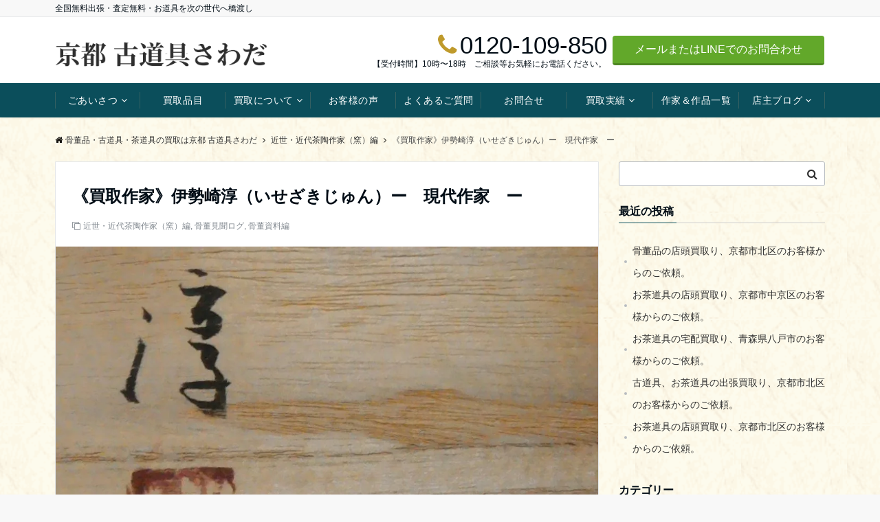

--- FILE ---
content_type: text/html; charset=UTF-8
request_url: https://sawa-d-guya.com/2020/07/24/%E3%80%8A%E8%B2%B7%E5%8F%96%E4%BD%9C%E5%AE%B6%E3%80%8B%E4%BC%8A%E5%8B%A2%E5%B4%8E%E6%B7%B3%EF%BC%88%E3%81%84%E3%81%9B%E3%81%96%E3%81%8D%E3%81%98%E3%82%85%E3%82%93%EF%BC%89%E3%83%BC%E3%80%80%E7%8F%BE/
body_size: 11557
content:
<!DOCTYPE html><html lang="ja" dir="ltr"><head prefix="og: http://ogp.me/ns# fb: http://ogp.me/ns/fb# article: http://ogp.me/ns/article#"><meta charset="UTF-8"><meta name="viewport" content="width=device-width,initial-scale=1.0"><meta name="description" content="ここでは備前焼の重要無形文化財保持者（人間国宝）「伊勢崎淳（いせざきじゅん）」の略歴解説と作品を紹介しております。作品の買取もしております。―古道具、骨董品、茶道具買取りの「京都さわだ古道具」―"><link rel="pingback" href="https://sawa-d-guya.com/wp2/xmlrpc.php"><link media="all" href="https://sawa-d-guya.com/wp2/wp-content/cache/autoptimize/css/autoptimize_1c934641e52e8cd70affe483acb6f89f.css" rel="stylesheet"><title>《買取作家》伊勢崎淳（いせざきじゅん）ー　現代作家　ー &#8211; 骨董品・古道具・茶道具の買取は京都 古道具さわだ</title><meta name='robots' content='max-image-preview:large' /><link rel='dns-prefetch' href='//www.google.com' /><link href='https://fonts.gstatic.com' crossorigin='anonymous' rel='preconnect' /><link href='https://ajax.googleapis.com' rel='preconnect' /><link href='https://fonts.googleapis.com' rel='preconnect' /><link rel="alternate" type="application/rss+xml" title="骨董品・古道具・茶道具の買取は京都 古道具さわだ &raquo; フィード" href="https://sawa-d-guya.com/feed/" /><link rel="alternate" type="application/rss+xml" title="骨董品・古道具・茶道具の買取は京都 古道具さわだ &raquo; コメントフィード" href="https://sawa-d-guya.com/comments/feed/" /><link rel="alternate" type="application/rss+xml" title="骨董品・古道具・茶道具の買取は京都 古道具さわだ &raquo; 《買取作家》伊勢崎淳（いせざきじゅん）ー　現代作家　ー のコメントのフィード" href="https://sawa-d-guya.com/2020/07/24/%e3%80%8a%e8%b2%b7%e5%8f%96%e4%bd%9c%e5%ae%b6%e3%80%8b%e4%bc%8a%e5%8b%a2%e5%b4%8e%e6%b7%b3%ef%bc%88%e3%81%84%e3%81%9b%e3%81%96%e3%81%8d%e3%81%98%e3%82%85%e3%82%93%ef%bc%89%e3%83%bc%e3%80%80%e7%8f%be/feed/" /><link rel='stylesheet' id='a3a3_lazy_load-css' href='//sawa-d-guya.com/wp2/wp-content/uploads/sass/a3_lazy_load.min.css?ver=1567383348' media='all' /> <script src="https://sawa-d-guya.com/wp2/wp-includes/js/jquery/jquery.min.js?ver=3.7.1" id="jquery-js"></script> <link rel="https://api.w.org/" href="https://sawa-d-guya.com/wp-json/" /><link rel="alternate" title="JSON" type="application/json" href="https://sawa-d-guya.com/wp-json/wp/v2/posts/3624" /><link rel="EditURI" type="application/rsd+xml" title="RSD" href="https://sawa-d-guya.com/wp2/xmlrpc.php?rsd" /><link rel="canonical" href="https://sawa-d-guya.com/2020/07/24/%e3%80%8a%e8%b2%b7%e5%8f%96%e4%bd%9c%e5%ae%b6%e3%80%8b%e4%bc%8a%e5%8b%a2%e5%b4%8e%e6%b7%b3%ef%bc%88%e3%81%84%e3%81%9b%e3%81%96%e3%81%8d%e3%81%98%e3%82%85%e3%82%93%ef%bc%89%e3%83%bc%e3%80%80%e7%8f%be/" /><link rel='shortlink' href='https://sawa-d-guya.com/?p=3624' /><link rel="alternate" title="oEmbed (JSON)" type="application/json+oembed" href="https://sawa-d-guya.com/wp-json/oembed/1.0/embed?url=https%3A%2F%2Fsawa-d-guya.com%2F2020%2F07%2F24%2F%25e3%2580%258a%25e8%25b2%25b7%25e5%258f%2596%25e4%25bd%259c%25e5%25ae%25b6%25e3%2580%258b%25e4%25bc%258a%25e5%258b%25a2%25e5%25b4%258e%25e6%25b7%25b3%25ef%25bc%2588%25e3%2581%2584%25e3%2581%259b%25e3%2581%2596%25e3%2581%258d%25e3%2581%2598%25e3%2582%2585%25e3%2582%2593%25ef%25bc%2589%25e3%2583%25bc%25e3%2580%2580%25e7%258f%25be%2F" /><link rel="alternate" title="oEmbed (XML)" type="text/xml+oembed" href="https://sawa-d-guya.com/wp-json/oembed/1.0/embed?url=https%3A%2F%2Fsawa-d-guya.com%2F2020%2F07%2F24%2F%25e3%2580%258a%25e8%25b2%25b7%25e5%258f%2596%25e4%25bd%259c%25e5%25ae%25b6%25e3%2580%258b%25e4%25bc%258a%25e5%258b%25a2%25e5%25b4%258e%25e6%25b7%25b3%25ef%25bc%2588%25e3%2581%2584%25e3%2581%259b%25e3%2581%2596%25e3%2581%258d%25e3%2581%2598%25e3%2582%2585%25e3%2582%2593%25ef%25bc%2589%25e3%2583%25bc%25e3%2580%2580%25e7%258f%25be%2F&#038;format=xml" /><style id="custom-background-css">body.custom-background { background-image: url("https://sawa-d-guya.com/wp2/wp-content/uploads/2019/01/スクリーンショット-2018-09-12-15.43.22.png"); background-position: left top; background-size: auto; background-repeat: repeat; background-attachment: scroll; }</style> <script type="application/ld+json">{
				"@context" : "http://schema.org",
				"@type" : "Article",
				"headline" : "《買取作家》伊勢崎淳（いせざきじゅん）ー　現代作家　ー",
				"datePublished" : "2020-7-24",
				"dateModified" : "2020-7-29",
				"mainEntityOfPage" : "https://sawa-d-guya.com/2020/07/24/%e3%80%8a%e8%b2%b7%e5%8f%96%e4%bd%9c%e5%ae%b6%e3%80%8b%e4%bc%8a%e5%8b%a2%e5%b4%8e%e6%b7%b3%ef%bc%88%e3%81%84%e3%81%9b%e3%81%96%e3%81%8d%e3%81%98%e3%82%85%e3%82%93%ef%bc%89%e3%83%bc%e3%80%80%e7%8f%be/",
				"author" : {
						 "@type" : "Person",
						 "name" : "sawada-d",
						 	"url": "https://sawa-d-guya.com/author/sawada-d/"
						 },
				"image" : {
						 "@type" : "ImageObject",
						 "url" : "https://sawa-d-guya.com/wp2/wp-content/uploads/2020/07/P_20200716_105200_1.jpg",
						 "width" : "1024",
						 "height" : "960"
						 },
				"publisher" : {
						 "@type" : "Organization",
						 "name" : "骨董品・古道具・茶道具の買取は京都 古道具さわだ",
						 "logo" : {
									"@type" : "ImageObject",
									"url" : "http://sawa-d-guya.com/wp2/wp-content/uploads/2019/01/logo_3-768x149.png",
									"width" : "245",
									"height" : "50"
									}
						 }
				}</script> <script type="application/ld+json">{
			"@context": "http://schema.org",
			"@type": "BreadcrumbList",
			"itemListElement": [{
				"@type": "ListItem",
				"position": 1,
				"name": "骨董品・古道具・茶道具の買取は京都 古道具さわだ",
				"item": "https://sawa-d-guya.com/"
			},{
				"@type": "ListItem",
				"position": 2,
				"name": "近世・近代茶陶作家（窯）編",
				"item": "https://sawa-d-guya.com/category/%e8%bf%91%e4%b8%96%e3%83%bb%e8%bf%91%e4%bb%a3%e8%8c%b6%e9%99%b6%e4%bd%9c%e5%ae%b6%ef%bc%88%e7%aa%af%ef%bc%89%e7%b7%a8/"
			}]
		}</script> <link rel="icon" href="https://sawa-d-guya.com/wp2/wp-content/uploads/2019/01/cropped-sawada_yago_1-32x32.jpg" sizes="32x32" /><link rel="icon" href="https://sawa-d-guya.com/wp2/wp-content/uploads/2019/01/cropped-sawada_yago_1-192x192.jpg" sizes="192x192" /><link rel="apple-touch-icon" href="https://sawa-d-guya.com/wp2/wp-content/uploads/2019/01/cropped-sawada_yago_1-180x180.jpg" /><meta name="msapplication-TileImage" content="https://sawa-d-guya.com/wp2/wp-content/uploads/2019/01/cropped-sawada_yago_1-270x270.jpg" />  <script async src="https://www.googletagmanager.com/gtag/js?id=UA-40629512-1"></script> <script>window.dataLayer = window.dataLayer || [];
  function gtag(){dataLayer.push(arguments);}
  gtag('js', new Date());

  gtag('config', 'UA-40629512-1');</script> </head><body id="top" ontouchstart="" class="post-template-default single single-post postid-3624 single-format-standard custom-background align-wide-layout">  <script async src="https://www.googletagmanager.com/gtag/js?id=UA-40629512-1"></script> <script>window.dataLayer = window.dataLayer || [];
	function gtag(){dataLayer.push(arguments);}
	gtag('js', new Date());
	gtag('config', 'UA-40629512-1');</script> <header id="header-wrapper" class="clearfix" itemscope itemtype="http://schema.org/WPHeader"><div class="top-bar"><div class="container"><div class="col12"><p class="site-description" itemprop="description">全国無料出張・査定無料・お道具を次の世代へ橋渡し</p></div></div></div><div class="header"><div class="container header-area-height is-header-cta-tel_mail"><div class="col4 first header-brand"><div class="header-table"><div class="header-logo"><a href="https://sawa-d-guya.com/" rel="home"><img loading="eager" width="768" height="149" src="http://sawa-d-guya.com/wp2/wp-content/uploads/2019/01/logo_3-768x149.png" alt="骨董品・古道具・茶道具の買取は京都 古道具さわだ" ></a></div></div></div><div class="col8 header-cta"><ul><li class="header-cta-tell"><div> <i class="fa fa-phone"></i> <span class="tell-number">0120-109-850</span></div><div> <span class="tell-text">【受付時間】10時〜18時　ご相談等お気軽にお電話ください。</span></div></li><li><span class="btn header-cta-btn"><a href="http://sawa-d-guya.com/contact/">メールまたはLINEでのお問合わせ</a></span></li></ul></div><div class="header-phone"> <span class="tell-number"><a href="tel:0120-109-850"><i class="fa fa-phone-square"></i></a></span></div><div class="header-mail"> <a href="http://sawa-d-guya.com/contact/"><i class="fa fa-envelope-o"></i></a></div><div class="modal-menu js-modal-menu"> <a href="#modal-global-nav" data-remodal-target="modal-global-nav"> <span class="modal-menutxt">Menu</span> <span class="modal-gloval-icon"> <span class="modal-gloval-icon-bar"></span> <span class="modal-gloval-icon-bar"></span> <span class="modal-gloval-icon-bar"></span> </span> </a></div></div><div class="remodal" data-remodal-id="modal-global-nav" data-remodal-options="hashTracking:false"> <button data-remodal-action="close" class="remodal-close modal-global-nav-close"></button><div id="modal-global-nav-container"><div class="modal-header-logo"><a href="https://sawa-d-guya.com/"><img loading="eager" width="768" height="149"  src="http://sawa-d-guya.com/wp2/wp-content/uploads/2019/01/logo_3-768x149.png" alt="骨董品・古道具・茶道具の買取は京都 古道具さわだ" ></a></div><nav><ul id="menu-%e3%83%a1%e3%82%a4%e3%83%b3%e3%83%a1%e3%83%8b%e3%83%a5%e3%83%bc" class="global-nav global-nav-default"><li id="menu-item-747" class="menu-item menu-item-type-post_type menu-item-object-page menu-item-has-children menu-item-747"><a href="https://sawa-d-guya.com/goaisatsu/">ごあいさつ</a><ul class="sub-menu"><li id="menu-item-1672" class="menu-item menu-item-type-post_type menu-item-object-page menu-item-1672"><a href="https://sawa-d-guya.com/goaisatsu/">店主からのご挨拶</a></li><li id="menu-item-740" class="menu-item menu-item-type-post_type menu-item-object-page menu-item-740"><a href="https://sawa-d-guya.com/shimei/">古道具さわだの使命</a></li></ul></li><li id="menu-item-745" class="menu-item menu-item-type-post_type menu-item-object-page menu-item-745"><a href="https://sawa-d-guya.com/things/">買取品目</a></li><li id="menu-item-2981" class="menu-item menu-item-type-custom menu-item-object-custom menu-item-has-children menu-item-2981"><a href="https://sawa-d-guya.com/eria/">買取について</a><ul class="sub-menu"><li id="menu-item-746" class="menu-item menu-item-type-post_type menu-item-object-page menu-item-746"><a href="https://sawa-d-guya.com/eria/">出張買取</a></li><li id="menu-item-743" class="menu-item menu-item-type-post_type menu-item-object-page menu-item-743"><a href="https://sawa-d-guya.com/way/">買取手順</a></li><li id="menu-item-4185" class="menu-item menu-item-type-post_type menu-item-object-page menu-item-4185"><a href="https://sawa-d-guya.com/tentou/">店頭買取</a></li></ul></li><li id="menu-item-2982" class="menu-item menu-item-type-custom menu-item-object-custom menu-item-2982"><a href="https://sawa-d-guya.com/category/voice/">お客様の声</a></li><li id="menu-item-741" class="menu-item menu-item-type-post_type menu-item-object-page menu-item-741"><a href="https://sawa-d-guya.com/qa/">よくあるご質問</a></li><li id="menu-item-744" class="menu-item menu-item-type-post_type menu-item-object-page menu-item-744"><a href="https://sawa-d-guya.com/contact/">お問合せ</a></li><li id="menu-item-742" class="menu-item menu-item-type-post_type menu-item-object-page menu-item-has-children menu-item-742"><a href="https://sawa-d-guya.com/zisseki/">買取実績</a><ul class="sub-menu"><li id="menu-item-4796" class="menu-item menu-item-type-post_type menu-item-object-page menu-item-4796"><a href="https://sawa-d-guya.com/zisseki/">最新の買取実績</a></li><li id="menu-item-4794" class="menu-item menu-item-type-taxonomy menu-item-object-category menu-item-4794"><a href="https://sawa-d-guya.com/category/zisseki/tea_zisseki/">茶道具の買取実績</a></li><li id="menu-item-4795" class="menu-item menu-item-type-taxonomy menu-item-object-category menu-item-4795"><a href="https://sawa-d-guya.com/category/zisseki/kotto_zisseki/">骨董品の買取実績</a></li><li id="menu-item-4793" class="menu-item menu-item-type-taxonomy menu-item-object-category menu-item-4793"><a href="https://sawa-d-guya.com/category/zisseki/sencya_zisseki/">煎茶道具の買取実績</a></li><li id="menu-item-4792" class="menu-item menu-item-type-taxonomy menu-item-object-category menu-item-4792"><a href="https://sawa-d-guya.com/category/zisseki/kura_zisseki/">お蔵整理の買取実績</a></li></ul></li><li id="menu-item-1671" class="menu-item menu-item-type-post_type menu-item-object-page menu-item-1671"><a href="https://sawa-d-guya.com/list/">作家＆作品一覧</a></li><li id="menu-item-2411" class="menu-item menu-item-type-taxonomy menu-item-object-category current-post-ancestor current-menu-parent current-post-parent menu-item-has-children menu-item-2411"><a href="https://sawa-d-guya.com/category/%e9%aa%a8%e8%91%a3%e8%a6%8b%e8%81%9e%e3%83%ad%e3%82%b0/">店主ブログ</a><ul class="sub-menu"><li id="menu-item-2456" class="menu-item menu-item-type-taxonomy menu-item-object-category menu-item-2456"><a href="https://sawa-d-guya.com/category/zisseki/">買取日記</a></li><li id="menu-item-2413" class="menu-item menu-item-type-taxonomy menu-item-object-category menu-item-2413"><a href="https://sawa-d-guya.com/category/%e5%be%92%e7%84%b6%e6%97%a5%e8%a8%98/">徒然日記</a></li><li id="menu-item-2455" class="menu-item menu-item-type-taxonomy menu-item-object-category current-post-ancestor current-menu-parent current-post-parent menu-item-2455"><a href="https://sawa-d-guya.com/category/%e9%aa%a8%e8%91%a3%e8%b3%87%e6%96%99%e7%b7%a8/">骨董資料編</a></li></ul></li></ul></nav></div></div></div></header><div id="gnav" class="default-nav"><div class="container"><div class="col12"><nav id="menu"><ul id="menu-%e3%83%a1%e3%82%a4%e3%83%b3%e3%83%a1%e3%83%8b%e3%83%a5%e3%83%bc-1" class="global-nav global-nav-default"><li class="menu-item menu-item-type-post_type menu-item-object-page menu-item-has-children menu-item-747"><a href="https://sawa-d-guya.com/goaisatsu/">ごあいさつ</a><ul class="sub-menu"><li class="menu-item menu-item-type-post_type menu-item-object-page menu-item-1672"><a href="https://sawa-d-guya.com/goaisatsu/">店主からのご挨拶</a></li><li class="menu-item menu-item-type-post_type menu-item-object-page menu-item-740"><a href="https://sawa-d-guya.com/shimei/">古道具さわだの使命</a></li></ul></li><li class="menu-item menu-item-type-post_type menu-item-object-page menu-item-745"><a href="https://sawa-d-guya.com/things/">買取品目</a></li><li class="menu-item menu-item-type-custom menu-item-object-custom menu-item-has-children menu-item-2981"><a href="https://sawa-d-guya.com/eria/">買取について</a><ul class="sub-menu"><li class="menu-item menu-item-type-post_type menu-item-object-page menu-item-746"><a href="https://sawa-d-guya.com/eria/">出張買取</a></li><li class="menu-item menu-item-type-post_type menu-item-object-page menu-item-743"><a href="https://sawa-d-guya.com/way/">買取手順</a></li><li class="menu-item menu-item-type-post_type menu-item-object-page menu-item-4185"><a href="https://sawa-d-guya.com/tentou/">店頭買取</a></li></ul></li><li class="menu-item menu-item-type-custom menu-item-object-custom menu-item-2982"><a href="https://sawa-d-guya.com/category/voice/">お客様の声</a></li><li class="menu-item menu-item-type-post_type menu-item-object-page menu-item-741"><a href="https://sawa-d-guya.com/qa/">よくあるご質問</a></li><li class="menu-item menu-item-type-post_type menu-item-object-page menu-item-744"><a href="https://sawa-d-guya.com/contact/">お問合せ</a></li><li class="menu-item menu-item-type-post_type menu-item-object-page menu-item-has-children menu-item-742"><a href="https://sawa-d-guya.com/zisseki/">買取実績</a><ul class="sub-menu"><li class="menu-item menu-item-type-post_type menu-item-object-page menu-item-4796"><a href="https://sawa-d-guya.com/zisseki/">最新の買取実績</a></li><li class="menu-item menu-item-type-taxonomy menu-item-object-category menu-item-4794"><a href="https://sawa-d-guya.com/category/zisseki/tea_zisseki/">茶道具の買取実績</a></li><li class="menu-item menu-item-type-taxonomy menu-item-object-category menu-item-4795"><a href="https://sawa-d-guya.com/category/zisseki/kotto_zisseki/">骨董品の買取実績</a></li><li class="menu-item menu-item-type-taxonomy menu-item-object-category menu-item-4793"><a href="https://sawa-d-guya.com/category/zisseki/sencya_zisseki/">煎茶道具の買取実績</a></li><li class="menu-item menu-item-type-taxonomy menu-item-object-category menu-item-4792"><a href="https://sawa-d-guya.com/category/zisseki/kura_zisseki/">お蔵整理の買取実績</a></li></ul></li><li class="menu-item menu-item-type-post_type menu-item-object-page menu-item-1671"><a href="https://sawa-d-guya.com/list/">作家＆作品一覧</a></li><li class="menu-item menu-item-type-taxonomy menu-item-object-category current-post-ancestor current-menu-parent current-post-parent menu-item-has-children menu-item-2411"><a href="https://sawa-d-guya.com/category/%e9%aa%a8%e8%91%a3%e8%a6%8b%e8%81%9e%e3%83%ad%e3%82%b0/">店主ブログ</a><ul class="sub-menu"><li class="menu-item menu-item-type-taxonomy menu-item-object-category menu-item-2456"><a href="https://sawa-d-guya.com/category/zisseki/">買取日記</a></li><li class="menu-item menu-item-type-taxonomy menu-item-object-category menu-item-2413"><a href="https://sawa-d-guya.com/category/%e5%be%92%e7%84%b6%e6%97%a5%e8%a8%98/">徒然日記</a></li><li class="menu-item menu-item-type-taxonomy menu-item-object-category current-post-ancestor current-menu-parent current-post-parent menu-item-2455"><a href="https://sawa-d-guya.com/category/%e9%aa%a8%e8%91%a3%e8%b3%87%e6%96%99%e7%b7%a8/">骨董資料編</a></li></ul></li></ul></nav></div></div></div><div id="scroll-nav" class="display-none "><div class="container"><div class="col4 first"><div class="header-table"><div class="header-logo"><a href="https://sawa-d-guya.com/"><img loading="eager" width="768" height="149" src="http://sawa-d-guya.com/wp2/wp-content/uploads/2019/01/logo_3-768x149.png" alt="骨董品・古道具・茶道具の買取は京都 古道具さわだ" ></a></div></div></div><div class="col8"><nav class="scroll-nav-inner br-pc"></nav></div></div></div><div id="mb-scroll-nav" class="display-none "><div class="container"><div class="header-table"><div class="header-logo"><a href="https://sawa-d-guya.com/"><img loading="eager" width="768" height="149" src="http://sawa-d-guya.com/wp2/wp-content/uploads/2019/01/logo_3-768x149.png" alt="骨董品・古道具・茶道具の買取は京都 古道具さわだ" ></a></div></div><div class="header-phone"> <span class="tell-number"><a href="tel:0120-109-850"><i class="fa fa-phone-square"></i></a></span></div><div class="header-mail"> <a href="http://sawa-d-guya.com/contact/"><i class="fa fa-envelope-o"></i></a></div><div class="modal-menu js-modal-menu"> <a href="#modal-global-nav" data-remodal-target="modal-global-nav"> <span class="modal-menutxt">Menu</span> <span class="modal-gloval-icon"> <span class="modal-gloval-icon-bar"></span> <span class="modal-gloval-icon-bar"></span> <span class="modal-gloval-icon-bar"></span> </span> </a></div></div></div><div class="content"><div class="container"><div class="content-inner"><nav id="breadcrumb" class="breadcrumb rcrumbs clearfix"><ol class="breadcrumb__inner"><li class="breadcrumb__item"><a href="https://sawa-d-guya.com/"><i class="fa fa-home"></i>骨董品・古道具・茶道具の買取は京都 古道具さわだ</a><i class="fa fa-angle-right"></i></li><li class="breadcrumb__item"><a href="https://sawa-d-guya.com/category/%e8%bf%91%e4%b8%96%e3%83%bb%e8%bf%91%e4%bb%a3%e8%8c%b6%e9%99%b6%e4%bd%9c%e5%ae%b6%ef%bc%88%e7%aa%af%ef%bc%89%e7%b7%a8/"><span>近世・近代茶陶作家（窯）編</span></a><i class="fa fa-angle-right"></i></li><li class="breadcrumb__item"><span>《買取作家》伊勢崎淳（いせざきじゅん）ー　現代作家　ー</span></li></ol></nav></div><main><div class="col-main first"><article class="article post-3624 post type-post status-publish format-standard has-post-thumbnail hentry category-12 category-13 category-15 three-column ar-three-column au-three-column"><header><div class="article-header"><h1 class="entry-title">《買取作家》伊勢崎淳（いせざきじゅん）ー　現代作家　ー</h1><ul class="post-meta clearfix"><li><i class="fa fa-clone"></i><a href="https://sawa-d-guya.com/category/%e8%bf%91%e4%b8%96%e3%83%bb%e8%bf%91%e4%bb%a3%e8%8c%b6%e9%99%b6%e4%bd%9c%e5%ae%b6%ef%bc%88%e7%aa%af%ef%bc%89%e7%b7%a8/">近世・近代茶陶作家（窯）編</a>, <a href="https://sawa-d-guya.com/category/%e9%aa%a8%e8%91%a3%e8%a6%8b%e8%81%9e%e3%83%ad%e3%82%b0/">骨董見聞ログ</a>, <a href="https://sawa-d-guya.com/category/%e9%aa%a8%e8%91%a3%e8%b3%87%e6%96%99%e7%b7%a8/">骨董資料編</a></li><li class="display-none"><i class="fa fa-user"></i><span class="vcard author"><span class="fn"><a href="https://sawa-d-guya.com/author/sawada-d/">sawada-d</a></span></span></li></ul ></div><div class="article-thumbnail"> <img width="1024" height="538" src="//sawa-d-guya.com/wp2/wp-content/plugins/a3-lazy-load/assets/images/lazy_placeholder.gif" data-lazy-type="image" data-src="https://sawa-d-guya.com/wp2/wp-content/uploads/2020/07/P_20200716_105200_1-1024x538.jpg" class="lazy lazy-hidden attachment-large-thumbnail size-large-thumbnail wp-post-image" alt="" decoding="async" fetchpriority="high" /><noscript><img width="1024" height="538" src="https://sawa-d-guya.com/wp2/wp-content/uploads/2020/07/P_20200716_105200_1-1024x538.jpg" class="attachment-large-thumbnail size-large-thumbnail wp-post-image" alt="" decoding="async" fetchpriority="high" /></noscript></div></header><aside class="share-btn"><ul><li class="twitter"> <a class="share" target="_blank" href="http://twitter.com/intent/tweet?url=https%3A%2F%2Fsawa-d-guya.com%2F2020%2F07%2F24%2F%25e3%2580%258a%25e8%25b2%25b7%25e5%258f%2596%25e4%25bd%259c%25e5%25ae%25b6%25e3%2580%258b%25e4%25bc%258a%25e5%258b%25a2%25e5%25b4%258e%25e6%25b7%25b3%25ef%25bc%2588%25e3%2581%2584%25e3%2581%259b%25e3%2581%2596%25e3%2581%258d%25e3%2581%2598%25e3%2582%2585%25e3%2582%2593%25ef%25bc%2589%25e3%2583%25bc%25e3%2580%2580%25e7%258f%25be%2F&amp;&text=%E3%80%8A%E8%B2%B7%E5%8F%96%E4%BD%9C%E5%AE%B6%E3%80%8B%E4%BC%8A%E5%8B%A2%E5%B4%8E%E6%B7%B3%EF%BC%88%E3%81%84%E3%81%9B%E3%81%96%E3%81%8D%E3%81%98%E3%82%85%E3%82%93%EF%BC%89%E3%83%BC%E3%80%80%E7%8F%BE%E4%BB%A3%E4%BD%9C%E5%AE%B6%E3%80%80%E3%83%BC+%7C+%E9%AA%A8%E8%91%A3%E5%93%81%E3%83%BB%E5%8F%A4%E9%81%93%E5%85%B7%E3%83%BB%E8%8C%B6%E9%81%93%E5%85%B7%E3%81%AE%E8%B2%B7%E5%8F%96%E3%81%AF%E4%BA%AC%E9%83%BD+%E5%8F%A4%E9%81%93%E5%85%B7%E3%81%95%E3%82%8F%E3%81%A0&tw_p=tweetbutton" ><i class="fa fa-twitter"></i><span class="sns-name">Twitter</span></a></li><li class="facebook"> <a class="share" target="_blank" href="http://www.facebook.com/sharer.php?src=bm&u=https%3A%2F%2Fsawa-d-guya.com%2F2020%2F07%2F24%2F%25e3%2580%258a%25e8%25b2%25b7%25e5%258f%2596%25e4%25bd%259c%25e5%25ae%25b6%25e3%2580%258b%25e4%25bc%258a%25e5%258b%25a2%25e5%25b4%258e%25e6%25b7%25b3%25ef%25bc%2588%25e3%2581%2584%25e3%2581%259b%25e3%2581%2596%25e3%2581%258d%25e3%2581%2598%25e3%2582%2585%25e3%2582%2593%25ef%25bc%2589%25e3%2583%25bc%25e3%2580%2580%25e7%258f%25be%2F&amp;t=%E3%80%8A%E8%B2%B7%E5%8F%96%E4%BD%9C%E5%AE%B6%E3%80%8B%E4%BC%8A%E5%8B%A2%E5%B4%8E%E6%B7%B3%EF%BC%88%E3%81%84%E3%81%9B%E3%81%96%E3%81%8D%E3%81%98%E3%82%85%E3%82%93%EF%BC%89%E3%83%BC%E3%80%80%E7%8F%BE%E4%BB%A3%E4%BD%9C%E5%AE%B6%E3%80%80%E3%83%BC+%7C+%E9%AA%A8%E8%91%A3%E5%93%81%E3%83%BB%E5%8F%A4%E9%81%93%E5%85%B7%E3%83%BB%E8%8C%B6%E9%81%93%E5%85%B7%E3%81%AE%E8%B2%B7%E5%8F%96%E3%81%AF%E4%BA%AC%E9%83%BD+%E5%8F%A4%E9%81%93%E5%85%B7%E3%81%95%E3%82%8F%E3%81%A0"><i class="fa fa-facebook"></i><span class="sns-name">Facebook</span></a></li><li class="pinterest"> <a data-pin-do="buttonBookmark" data-pin-custom="true" href="https://www.pinterest.com/pin/create/button/"> <i class="fa fa-pinterest-p"></i><span class="sns-name">Pinterest</span></a> <script async defer src="//assets.pinterest.com/js/pinit.js"></script> </li></ul></aside><section class="article-body"><h2>伊勢崎淳（いせざきじゅん）略歴</h2><p>昭和11年（1936）<strong>伊勢崎陽山</strong>の次男として、岡山県備前市伊部に生まれました。兄は同じく陶芸家の<a href="https://sawa-d-guya.com/2019/08/23/%e3%80%8a%e8%b2%b7%e5%8f%96%e4%bd%9c%e5%ae%b6%e3%80%8b%e4%bc%8a%e5%8b%a2%e5%b4%8e%e6%ba%80%e3%83%bc%e8%bf%91%e4%b8%96%e3%83%bb%e8%bf%91%e4%bb%a3%e8%8c%b6%e9%99%b6%e4%bd%9c%e5%ae%b6%ef%bc%88%e7%aa%af/"><strong>伊勢﨑満</strong></a>氏。1959年、岡山大学教育学部特設美術科卒業します。1960年には兄<strong>伊勢﨑満</strong>とともに、姑耶山（こやさん）古窯跡に中世のころに使用されていた半地下式穴窯を復元しました。1966年、日本工芸会正会員になりました。1978年、岡山大学特設美術科講師に就任しました。1998年、<strong>岡山県重要無形文化財保持者</strong>に認定されました。社団法人日本工芸会理事および日本工芸会中国支部幹事長に就任しました。2004年9月2日、<strong>重要無形文化財保持者（人間国宝）</strong>に認定されました。受賞歴多数。<br /> 備前の伝統的技法の上に自分らしさという表現を目指しておられます。</p><h2>作品紹介</h2><figure id="attachment_3625" aria-describedby="caption-attachment-3625" style="width: 300px" class="wp-caption alignnone"><img decoding="async" class="lazy lazy-hidden size-medium wp-image-3625" src="//sawa-d-guya.com/wp2/wp-content/plugins/a3-lazy-load/assets/images/lazy_placeholder.gif" data-lazy-type="image" data-src="https://sawa-d-guya.com/wp2/wp-content/uploads/2020/07/IMG_2020-07-16_11-32-43-300x300.jpg" alt="" width="300" height="300" srcset="" data-srcset="https://sawa-d-guya.com/wp2/wp-content/uploads/2020/07/IMG_2020-07-16_11-32-43-300x300.jpg 300w, https://sawa-d-guya.com/wp2/wp-content/uploads/2020/07/IMG_2020-07-16_11-32-43-1024x1024.jpg 1024w, https://sawa-d-guya.com/wp2/wp-content/uploads/2020/07/IMG_2020-07-16_11-32-43-150x150.jpg 150w, https://sawa-d-guya.com/wp2/wp-content/uploads/2020/07/IMG_2020-07-16_11-32-43-768x768.jpg 768w, https://sawa-d-guya.com/wp2/wp-content/uploads/2020/07/IMG_2020-07-16_11-32-43-180x180.jpg 180w, https://sawa-d-guya.com/wp2/wp-content/uploads/2020/07/IMG_2020-07-16_11-32-43.jpg 1220w" sizes="(max-width: 300px) 100vw, 300px" /><noscript><img decoding="async" class="size-medium wp-image-3625" src="https://sawa-d-guya.com/wp2/wp-content/uploads/2020/07/IMG_2020-07-16_11-32-43-300x300.jpg" alt="" width="300" height="300" srcset="https://sawa-d-guya.com/wp2/wp-content/uploads/2020/07/IMG_2020-07-16_11-32-43-300x300.jpg 300w, https://sawa-d-guya.com/wp2/wp-content/uploads/2020/07/IMG_2020-07-16_11-32-43-1024x1024.jpg 1024w, https://sawa-d-guya.com/wp2/wp-content/uploads/2020/07/IMG_2020-07-16_11-32-43-150x150.jpg 150w, https://sawa-d-guya.com/wp2/wp-content/uploads/2020/07/IMG_2020-07-16_11-32-43-768x768.jpg 768w, https://sawa-d-guya.com/wp2/wp-content/uploads/2020/07/IMG_2020-07-16_11-32-43-180x180.jpg 180w, https://sawa-d-guya.com/wp2/wp-content/uploads/2020/07/IMG_2020-07-16_11-32-43.jpg 1220w" sizes="(max-width: 300px) 100vw, 300px" /></noscript><figcaption id="caption-attachment-3625" class="wp-caption-text">・備前耳付花生</figcaption></figure><p>&nbsp;</p><h2>陶印・箱書</h2><p><img decoding="async" class="lazy lazy-hidden alignnone size-medium wp-image-3626" src="//sawa-d-guya.com/wp2/wp-content/plugins/a3-lazy-load/assets/images/lazy_placeholder.gif" data-lazy-type="image" data-src="https://sawa-d-guya.com/wp2/wp-content/uploads/2020/07/IMG_2020-07-16_11-33-38-300x300.jpg" alt="" width="300" height="300" srcset="" data-srcset="https://sawa-d-guya.com/wp2/wp-content/uploads/2020/07/IMG_2020-07-16_11-33-38-300x300.jpg 300w, https://sawa-d-guya.com/wp2/wp-content/uploads/2020/07/IMG_2020-07-16_11-33-38-1024x1024.jpg 1024w, https://sawa-d-guya.com/wp2/wp-content/uploads/2020/07/IMG_2020-07-16_11-33-38-150x150.jpg 150w, https://sawa-d-guya.com/wp2/wp-content/uploads/2020/07/IMG_2020-07-16_11-33-38-768x768.jpg 768w, https://sawa-d-guya.com/wp2/wp-content/uploads/2020/07/IMG_2020-07-16_11-33-38-180x180.jpg 180w, https://sawa-d-guya.com/wp2/wp-content/uploads/2020/07/IMG_2020-07-16_11-33-38.jpg 1220w" sizes="(max-width: 300px) 100vw, 300px" /><noscript><img decoding="async" class="alignnone size-medium wp-image-3626" src="https://sawa-d-guya.com/wp2/wp-content/uploads/2020/07/IMG_2020-07-16_11-33-38-300x300.jpg" alt="" width="300" height="300" srcset="https://sawa-d-guya.com/wp2/wp-content/uploads/2020/07/IMG_2020-07-16_11-33-38-300x300.jpg 300w, https://sawa-d-guya.com/wp2/wp-content/uploads/2020/07/IMG_2020-07-16_11-33-38-1024x1024.jpg 1024w, https://sawa-d-guya.com/wp2/wp-content/uploads/2020/07/IMG_2020-07-16_11-33-38-150x150.jpg 150w, https://sawa-d-guya.com/wp2/wp-content/uploads/2020/07/IMG_2020-07-16_11-33-38-768x768.jpg 768w, https://sawa-d-guya.com/wp2/wp-content/uploads/2020/07/IMG_2020-07-16_11-33-38-180x180.jpg 180w, https://sawa-d-guya.com/wp2/wp-content/uploads/2020/07/IMG_2020-07-16_11-33-38.jpg 1220w" sizes="(max-width: 300px) 100vw, 300px" /></noscript></p><p>&nbsp;</p><p><strong>※参考資料：『茶道具の名工・作家名鑑（淡交社）』</strong></p><p>&nbsp;</p><h3>◎お問い合わせについて</h3><p><strong>・お電話・メール・フォームをご利用の場合</strong></p><div class="su-row"><div class="su-column su-column-size-1-2"><div class="su-column-inner su-u-clearfix su-u-trim"><a href="tel:0120-109-850"><img loading="lazy" decoding="async" class="lazy lazy-hidden alignnone wp-image-359 lazy-loaded" src="//sawa-d-guya.com/wp2/wp-content/plugins/a3-lazy-load/assets/images/lazy_placeholder.gif" alt="" width="500" height="169" data-lazy-type="image" data-src="https://sawa-d-guya.com/wp2/wp-content/uploads/2019/01/アセット-3.png"><noscript><img loading="lazy" decoding="async" class="alignnone wp-image-359 lazy-loaded" src="https://sawa-d-guya.com/wp2/wp-content/uploads/2019/01/%E3%82%A2%E3%82%BB%E3%83%83%E3%83%88-3.png" alt="" width="500" height="169" data-lazy-type="image" data-src="https://sawa-d-guya.com/wp2/wp-content/uploads/2019/01/アセット-3.png"></noscript></a></div></div><div class="su-column su-column-size-1-2"><div class="su-column-inner su-u-clearfix su-u-trim"><a href="https://sawa-d-guya.com/contact/"><img loading="lazy" decoding="async" class="lazy lazy-hidden alignnone wp-image-361 lazy-loaded" src="//sawa-d-guya.com/wp2/wp-content/plugins/a3-lazy-load/assets/images/lazy_placeholder.gif" alt="" width="500" height="169" data-lazy-type="image" data-src="https://sawa-d-guya.com/wp2/wp-content/uploads/2019/01/アセット-2.png"><noscript><img loading="lazy" decoding="async" class="alignnone wp-image-361 lazy-loaded" src="https://sawa-d-guya.com/wp2/wp-content/uploads/2019/01/%E3%82%A2%E3%82%BB%E3%83%83%E3%83%88-2.png" alt="" width="500" height="169" data-lazy-type="image" data-src="https://sawa-d-guya.com/wp2/wp-content/uploads/2019/01/アセット-2.png"></noscript></a></div></div></div><p>&nbsp;</p><p><strong>・簡単LINE査定ご利用の場合<br /> </strong><br /> <img decoding="async" class="lazy lazy-hidden lazy-loaded" src="//sawa-d-guya.com/wp2/wp-content/plugins/a3-lazy-load/assets/images/lazy_placeholder.gif" data-lazy-type="image" data-src="https://sawa-d-guya.com/wp2/wp-content/uploads/2019/07/line_con-e1562918170800-300x147.png"><noscript><img decoding="async" class="lazy-loaded" src="https://sawa-d-guya.com/wp2/wp-content/uploads/2019/07/line_con-e1562918170800-300x147.png" data-lazy-type="image" data-src="https://sawa-d-guya.com/wp2/wp-content/uploads/2019/07/line_con-e1562918170800-300x147.png"></noscript></p><div class="su-row"><div class="su-column su-column-size-1-2"><div class="su-column-inner su-u-clearfix su-u-trim"><a href="http://nav.cx/cGTbqTE"><img loading="lazy" decoding="async" class="lazy lazy-hidden alignnone wp-image-2514 lazy-loaded" src="//sawa-d-guya.com/wp2/wp-content/plugins/a3-lazy-load/assets/images/lazy_placeholder.gif" sizes="(max-width: 474px) 100vw, 474px" srcset="" data-srcset="https://sawa-d-guya.com/wp2/wp-content/uploads/2019/07/friend_line-300x159.jpg 300w, https://sawa-d-guya.com/wp2/wp-content/uploads/2019/07/friend_line.jpg 335w" alt="" width="474" height="251" data-lazy-type="image" data-src="https://sawa-d-guya.com/wp2/wp-content/uploads/2019/07/friend_line-300x159.jpg" data-srcset=""><noscript><img loading="lazy" decoding="async" class="alignnone wp-image-2514 lazy-loaded" src="https://sawa-d-guya.com/wp2/wp-content/uploads/2019/07/friend_line-300x159.jpg" sizes="(max-width: 474px) 100vw, 474px" srcset="https://sawa-d-guya.com/wp2/wp-content/uploads/2019/07/friend_line-300x159.jpg 300w, https://sawa-d-guya.com/wp2/wp-content/uploads/2019/07/friend_line.jpg 335w" alt="" width="474" height="251" data-lazy-type="image" data-src="https://sawa-d-guya.com/wp2/wp-content/uploads/2019/07/friend_line-300x159.jpg" data-srcset=""></noscript></a></div></div><div class="su-column su-column-size-1-2"><div class="su-column-inner su-u-clearfix su-u-trim"><img loading="lazy" decoding="async" class="lazy lazy-hidden alignnone wp-image-2515 lazy-loaded" src="//sawa-d-guya.com/wp2/wp-content/plugins/a3-lazy-load/assets/images/lazy_placeholder.gif" sizes="(max-width: 474px) 100vw, 474px" srcset="" data-srcset="https://sawa-d-guya.com/wp2/wp-content/uploads/2019/07/line_qr-300x159.png 300w, https://sawa-d-guya.com/wp2/wp-content/uploads/2019/07/line_qr-768x406.png 768w, https://sawa-d-guya.com/wp2/wp-content/uploads/2019/07/line_qr-1024x541.png 1024w, https://sawa-d-guya.com/wp2/wp-content/uploads/2019/07/line_qr.png 1340w" alt="" width="474" height="251" data-lazy-type="image" data-src="https://sawa-d-guya.com/wp2/wp-content/uploads/2019/07/line_qr-300x159.png" data-srcset=""><noscript><img loading="lazy" decoding="async" class="alignnone wp-image-2515 lazy-loaded" src="https://sawa-d-guya.com/wp2/wp-content/uploads/2019/07/line_qr-300x159.png" sizes="(max-width: 474px) 100vw, 474px" srcset="https://sawa-d-guya.com/wp2/wp-content/uploads/2019/07/line_qr-300x159.png 300w, https://sawa-d-guya.com/wp2/wp-content/uploads/2019/07/line_qr-768x406.png 768w, https://sawa-d-guya.com/wp2/wp-content/uploads/2019/07/line_qr-1024x541.png 1024w, https://sawa-d-guya.com/wp2/wp-content/uploads/2019/07/line_qr.png 1340w" alt="" width="474" height="251" data-lazy-type="image" data-src="https://sawa-d-guya.com/wp2/wp-content/uploads/2019/07/line_qr-300x159.png" data-srcset=""></noscript></div></div></div><div>&nbsp;</div><div>&nbsp;</div><div><h3>今後の出張買取りで守っていきたい注意事項（コロナ対策）</h3><p><strong>ー店主が実行する項目ー</strong><br /> ・自らの検温を行います。<br /> ・マスクの着用で接客応対させていただきます。<br /> ・アルコール除菌薬を携帯、訪問直前・直後に手指の消毒をさせていただきます。<br /> ・お道具拝見時、お客様との間隔は2メートル以上とらせていただきます。<br /> ・急な体調不良が見られた場合は連絡させていただき訪問を延期もしくは中止させていただきます。<br /> ・その他注意事項。</p><p><strong>ーお客様にお願いしたいことー</strong><br /> ・お道具を拝見させていただく部屋などの換気をお願いいたします。<br /> ・お道具の拝見にあたりお家の中に入られたくない場合は外にて拝見させていただく形でも対応します。<br /> ・お道具をご一緒に拝見し様子をご覧になられる場合は2メートル以上の間隔をとっていただきます。<br /> ・お客様におかれましてもマスクの着用をお願いします。<br /> ・滞在時間短縮をご希望の場合は事前に<a href="https://sawa-d-guya.com/contact/"><strong>「フォーム」、「簡単LINE査定」</strong></a>などを活用してくださいませ。<br /> ・代金を支払い、確認、受け取り後は手指の消毒をお願いします。<br /> ・急な体調の不良が見られる場合はご連絡くださいませ。<br /> ・その他注意事項。</p><p>&nbsp;</p><p><strong>「お家や蔵の整理で出てきました今では使わない骨董品・古道具・お茶道具などございましたらお気軽にお問い合わせ下さいませ。京都府内は勿論、近畿圏、中四国方面、九州地方、中部北陸地方と店主が直々に全国出張にてまいります。丁寧に拝見しきちんと買取りさせていただきます。ご依頼をお待ちしております。」</strong></p><p><img loading="lazy" decoding="async" class="lazy lazy-hidden wp-image-2955 aligncenter lazy-loaded" src="//sawa-d-guya.com/wp2/wp-content/plugins/a3-lazy-load/assets/images/lazy_placeholder.gif" sizes="(max-width: 175px) 100vw, 175px" srcset="" data-srcset="https://sawa-d-guya.com/wp2/wp-content/uploads/2018/10/sawada_maru-e1572409495666-279x300.png 279w, https://sawa-d-guya.com/wp2/wp-content/uploads/2018/10/sawada_maru-e1572409495666.png 454w" alt="" width="175" height="188" data-lazy-type="image" data-src="https://sawa-d-guya.com/wp2/wp-content/uploads/2018/10/sawada_maru-e1572409495666-279x300.png" data-srcset=""><noscript><img loading="lazy" decoding="async" class="wp-image-2955 aligncenter lazy-loaded" src="https://sawa-d-guya.com/wp2/wp-content/uploads/2018/10/sawada_maru-e1572409495666-279x300.png" sizes="(max-width: 175px) 100vw, 175px" srcset="https://sawa-d-guya.com/wp2/wp-content/uploads/2018/10/sawada_maru-e1572409495666-279x300.png 279w, https://sawa-d-guya.com/wp2/wp-content/uploads/2018/10/sawada_maru-e1572409495666.png 454w" alt="" width="175" height="188" data-lazy-type="image" data-src="https://sawa-d-guya.com/wp2/wp-content/uploads/2018/10/sawada_maru-e1572409495666-279x300.png" data-srcset=""></noscript></p><p>&nbsp;</p></div><p>&nbsp;</p></section><footer class="article-footer"><div class="fb-follow"><div class="fb-follow-image"> <img width="1016" height="300" src="//sawa-d-guya.com/wp2/wp-content/plugins/a3-lazy-load/assets/images/lazy_placeholder.gif" data-lazy-type="image" data-src="https://sawa-d-guya.com/wp2/wp-content/uploads/2020/07/P_20200716_105200_1-1016x300.jpg" class="lazy lazy-hidden attachment-middle-thumbnail size-middle-thumbnail wp-post-image" alt="" decoding="async" loading="lazy" /><noscript><img width="1016" height="300" src="https://sawa-d-guya.com/wp2/wp-content/uploads/2020/07/P_20200716_105200_1-1016x300.jpg" class="attachment-middle-thumbnail size-middle-thumbnail wp-post-image" alt="" decoding="async" loading="lazy" /></noscript></div><div class="fb-follow-text"><p>この記事が気に入ったらいいね！しよう</p><div class="fb-like" data-href="https://sawa-d-guya.com/" data-width="" data-layout="button_count" data-action="like" data-size="small" data-share="true"></div></div></div></footer></article><nav class="navigation post-navigation" aria-label="投稿"><h2 class="screen-reader-text">投稿ナビゲーション</h2><div class="nav-links"><div class="nav-previous"><a href="https://sawa-d-guya.com/2020/07/20/%e3%81%8a%e8%8c%b6%e9%81%93%e5%85%b7%e3%81%ae%e5%87%ba%e5%bc%b5%e8%b2%b7%e5%8f%96%e3%82%8a%e3%81%a7%e5%a5%88%e8%89%af%e7%9c%8c%e3%81%be%e3%81%a7%e8%a1%8c%e3%81%a3%e3%81%a6%e5%8f%82%e3%82%8a%e3%81%be/" rel="prev"><span class="post-nav"><i class="fa fa-chevron-left"></i>前のページへ</span><span class="nav-title clearfix"><img width="180" height="180" src="//sawa-d-guya.com/wp2/wp-content/plugins/a3-lazy-load/assets/images/lazy_placeholder.gif" data-lazy-type="image" data-src="https://sawa-d-guya.com/wp2/wp-content/uploads/2020/07/P_20200721_155229-180x180.jpg" class="lazy lazy-hidden attachment-square-thumbnail size-square-thumbnail wp-post-image" alt="" decoding="async" loading="lazy" srcset="" data-srcset="https://sawa-d-guya.com/wp2/wp-content/uploads/2020/07/P_20200721_155229-180x180.jpg 180w, https://sawa-d-guya.com/wp2/wp-content/uploads/2020/07/P_20200721_155229-150x150.jpg 150w" sizes="(max-width: 180px) 100vw, 180px" /><noscript><img width="180" height="180" src="https://sawa-d-guya.com/wp2/wp-content/uploads/2020/07/P_20200721_155229-180x180.jpg" class="attachment-square-thumbnail size-square-thumbnail wp-post-image" alt="" decoding="async" loading="lazy" srcset="https://sawa-d-guya.com/wp2/wp-content/uploads/2020/07/P_20200721_155229-180x180.jpg 180w, https://sawa-d-guya.com/wp2/wp-content/uploads/2020/07/P_20200721_155229-150x150.jpg 150w" sizes="(max-width: 180px) 100vw, 180px" /></noscript>お茶道具の出張買取りで奈良県まで行って参りました。</span></a></div><div class="nav-next"><a href="https://sawa-d-guya.com/2020/07/29/%e3%80%8a%e8%b2%b7%e5%8f%96%e4%bd%9c%e5%ae%b6%e3%80%8b%e5%8c%97%e5%a4%a7%e8%b7%af%e9%ad%af%e5%b1%b1%e4%ba%ba%ef%bc%88%e3%81%8d%e3%81%9f%e3%81%8a%e3%81%8a%e3%81%98%e3%82%8d%e3%81%95%e3%82%93%e3%81%98/" rel="next"><span class="post-nav">次のページへ<i class="fa fa-chevron-right"></i></span><span class="nav-title clearfix"><img width="180" height="180" src="//sawa-d-guya.com/wp2/wp-content/plugins/a3-lazy-load/assets/images/lazy_placeholder.gif" data-lazy-type="image" data-src="https://sawa-d-guya.com/wp2/wp-content/uploads/2020/07/P_20200716_104721_1-180x180.jpg" class="lazy lazy-hidden attachment-square-thumbnail size-square-thumbnail wp-post-image" alt="" decoding="async" loading="lazy" srcset="" data-srcset="https://sawa-d-guya.com/wp2/wp-content/uploads/2020/07/P_20200716_104721_1-180x180.jpg 180w, https://sawa-d-guya.com/wp2/wp-content/uploads/2020/07/P_20200716_104721_1-300x300.jpg 300w, https://sawa-d-guya.com/wp2/wp-content/uploads/2020/07/P_20200716_104721_1-1024x1024.jpg 1024w, https://sawa-d-guya.com/wp2/wp-content/uploads/2020/07/P_20200716_104721_1-150x150.jpg 150w, https://sawa-d-guya.com/wp2/wp-content/uploads/2020/07/P_20200716_104721_1-768x767.jpg 768w, https://sawa-d-guya.com/wp2/wp-content/uploads/2020/07/P_20200716_104721_1.jpg 1415w" sizes="(max-width: 180px) 100vw, 180px" /><noscript><img width="180" height="180" src="https://sawa-d-guya.com/wp2/wp-content/uploads/2020/07/P_20200716_104721_1-180x180.jpg" class="attachment-square-thumbnail size-square-thumbnail wp-post-image" alt="" decoding="async" loading="lazy" srcset="https://sawa-d-guya.com/wp2/wp-content/uploads/2020/07/P_20200716_104721_1-180x180.jpg 180w, https://sawa-d-guya.com/wp2/wp-content/uploads/2020/07/P_20200716_104721_1-300x300.jpg 300w, https://sawa-d-guya.com/wp2/wp-content/uploads/2020/07/P_20200716_104721_1-1024x1024.jpg 1024w, https://sawa-d-guya.com/wp2/wp-content/uploads/2020/07/P_20200716_104721_1-150x150.jpg 150w, https://sawa-d-guya.com/wp2/wp-content/uploads/2020/07/P_20200716_104721_1-768x767.jpg 768w, https://sawa-d-guya.com/wp2/wp-content/uploads/2020/07/P_20200716_104721_1.jpg 1415w" sizes="(max-width: 180px) 100vw, 180px" /></noscript>《買取作家》北大路魯山人（きたおおじろさんじん）ー　現代作家　ー</span></a></div></div></nav><aside><div class="related wow fadeIn" data-wow-delay="0.2s"><h3>関連記事</h3><ul class="related-list-two"><li class="related-col6"><div class="related-thumbnail-square"> <a class="image-link" href="https://sawa-d-guya.com/2017/02/24/%e8%b6%8a%e5%89%8d%e7%84%bc%ef%bc%88%e8%b6%8a%e5%89%8d%e5%8f%a4%e7%aa%af%e5%9d%80%e7%be%a4%ef%bc%89%ef%bc%8d%e7%a6%8f%e4%ba%95%e7%9c%8c%e3%81%ae%e7%84%bc%e7%89%a9%ef%bc%88%e4%b8%ad%e9%83%a8%e5%9c%b0/"><img width="180" height="94" src="//sawa-d-guya.com/wp2/wp-content/plugins/a3-lazy-load/assets/images/lazy_placeholder.gif" data-lazy-type="image" data-src="https://sawa-d-guya.com/wp2/wp-content/uploads/2017/02/ブログバナー-180x94.png" class="lazy lazy-hidden attachment-square-thumbnail size-square-thumbnail wp-post-image" alt="" decoding="async" loading="lazy" /><noscript><img width="180" height="94" src="https://sawa-d-guya.com/wp2/wp-content/uploads/2017/02/ブログバナー-180x94.png" class="attachment-square-thumbnail size-square-thumbnail wp-post-image" alt="" decoding="async" loading="lazy" /></noscript></a></div><div class="related-date"> <span class="post-meta small">2017年2月24日</span><h4><a href="https://sawa-d-guya.com/2017/02/24/%e8%b6%8a%e5%89%8d%e7%84%bc%ef%bc%88%e8%b6%8a%e5%89%8d%e5%8f%a4%e7%aa%af%e5%9d%80%e7%be%a4%ef%bc%89%ef%bc%8d%e7%a6%8f%e4%ba%95%e7%9c%8c%e3%81%ae%e7%84%bc%e7%89%a9%ef%bc%88%e4%b8%ad%e9%83%a8%e5%9c%b0/" title="越前焼（越前古窯址群）－福井県の焼物（中部地方）">越前焼（越前古窯址群）－福井県の焼物（中部地方）</a></h4></div></li><li class="related-col6"><div class="related-thumbnail-square"> <a class="image-link" href="https://sawa-d-guya.com/2019/07/29/%e3%80%8a%e8%b2%b7%e5%8f%96%e4%bd%9c%e5%ae%b6%e3%80%8b%e4%b8%ad%e5%b3%b6%e4%ba%80%e9%99%b6%e3%80%81%e8%97%a4%e4%ba%95%e9%81%94%e5%90%89%e3%80%81%e6%b0%b4%e9%87%8e%e5%a3%bd%e5%b1%b1%e3%83%bc%e8%bf%91/"><img width="180" height="180" src="//sawa-d-guya.com/wp2/wp-content/plugins/a3-lazy-load/assets/images/lazy_placeholder.gif" data-lazy-type="image" data-src="https://sawa-d-guya.com/wp2/wp-content/uploads/2019/04/9e0becc4-180x180.jpg" class="lazy lazy-hidden attachment-square-thumbnail size-square-thumbnail wp-post-image" alt="" decoding="async" loading="lazy" srcset="" data-srcset="https://sawa-d-guya.com/wp2/wp-content/uploads/2019/04/9e0becc4-180x180.jpg 180w, https://sawa-d-guya.com/wp2/wp-content/uploads/2019/04/9e0becc4-150x150.jpg 150w" sizes="(max-width: 180px) 100vw, 180px" /><noscript><img width="180" height="180" src="https://sawa-d-guya.com/wp2/wp-content/uploads/2019/04/9e0becc4-180x180.jpg" class="attachment-square-thumbnail size-square-thumbnail wp-post-image" alt="" decoding="async" loading="lazy" srcset="https://sawa-d-guya.com/wp2/wp-content/uploads/2019/04/9e0becc4-180x180.jpg 180w, https://sawa-d-guya.com/wp2/wp-content/uploads/2019/04/9e0becc4-150x150.jpg 150w" sizes="(max-width: 180px) 100vw, 180px" /></noscript></a></div><div class="related-date"> <span class="post-meta small">2019年7月29日</span><h4><a href="https://sawa-d-guya.com/2019/07/29/%e3%80%8a%e8%b2%b7%e5%8f%96%e4%bd%9c%e5%ae%b6%e3%80%8b%e4%b8%ad%e5%b3%b6%e4%ba%80%e9%99%b6%e3%80%81%e8%97%a4%e4%ba%95%e9%81%94%e5%90%89%e3%80%81%e6%b0%b4%e9%87%8e%e5%a3%bd%e5%b1%b1%e3%83%bc%e8%bf%91/" title="《買取作家》中島亀陶、藤井達吉、水野壽山ー近世・近代茶陶作家（窯）ー">《買取作家》中島亀陶、藤井達吉、水野壽山ー近世・近代茶...</a></h4></div></li><li class="related-col6"><div class="related-thumbnail-square"> <a class="image-link" href="https://sawa-d-guya.com/2019/07/24/%e7%85%8e%e8%8c%b6%e9%81%93%e5%85%b7%e3%81%ae%e5%87%ba%e5%bc%b5%e8%b2%b7%e5%8f%96%e3%82%8a%e3%80%81%e4%ba%ac%e9%83%bd%e5%b8%82%e5%8c%97%e5%8c%ba%e3%81%ae%e3%81%8a%e5%ae%a2%e6%a7%98%e3%81%8b%e3%82%89/"><img width="180" height="180" src="//sawa-d-guya.com/wp2/wp-content/plugins/a3-lazy-load/assets/images/lazy_placeholder.gif" data-lazy-type="image" data-src="https://sawa-d-guya.com/wp2/wp-content/uploads/2019/07/P_20190726_215831_HDR-e1564209081923-180x180.jpg" class="lazy lazy-hidden attachment-square-thumbnail size-square-thumbnail wp-post-image" alt="" decoding="async" loading="lazy" srcset="" data-srcset="https://sawa-d-guya.com/wp2/wp-content/uploads/2019/07/P_20190726_215831_HDR-e1564209081923-180x180.jpg 180w, https://sawa-d-guya.com/wp2/wp-content/uploads/2019/07/P_20190726_215831_HDR-e1564209081923-150x150.jpg 150w" sizes="(max-width: 180px) 100vw, 180px" /><noscript><img width="180" height="180" src="https://sawa-d-guya.com/wp2/wp-content/uploads/2019/07/P_20190726_215831_HDR-e1564209081923-180x180.jpg" class="attachment-square-thumbnail size-square-thumbnail wp-post-image" alt="" decoding="async" loading="lazy" srcset="https://sawa-d-guya.com/wp2/wp-content/uploads/2019/07/P_20190726_215831_HDR-e1564209081923-180x180.jpg 180w, https://sawa-d-guya.com/wp2/wp-content/uploads/2019/07/P_20190726_215831_HDR-e1564209081923-150x150.jpg 150w" sizes="(max-width: 180px) 100vw, 180px" /></noscript></a></div><div class="related-date"> <span class="post-meta small">2019年7月24日</span><h4><a href="https://sawa-d-guya.com/2019/07/24/%e7%85%8e%e8%8c%b6%e9%81%93%e5%85%b7%e3%81%ae%e5%87%ba%e5%bc%b5%e8%b2%b7%e5%8f%96%e3%82%8a%e3%80%81%e4%ba%ac%e9%83%bd%e5%b8%82%e5%8c%97%e5%8c%ba%e3%81%ae%e3%81%8a%e5%ae%a2%e6%a7%98%e3%81%8b%e3%82%89/" title="煎茶道具の出張買取り、京都市北区のお客様からのご依頼。">煎茶道具の出張買取り、京都市北区のお客様からのご依頼。</a></h4></div></li><li class="related-col6"><div class="related-thumbnail-square"> <a class="image-link" href="https://sawa-d-guya.com/2020/07/13/%e9%aa%a8%e8%91%a3%e5%93%81%e5%8f%a4%e9%81%93%e5%85%b7%e3%81%ae%e5%87%ba%e5%bc%b5%e8%b2%b7%e5%8f%96%e3%82%8a%e3%81%a7%e6%bb%8b%e8%b3%80%e7%9c%8c%e6%9d%b1%e8%bf%91%e6%b1%9f%e5%b8%82%e3%81%be%e3%81%a7/"><img width="180" height="180" src="//sawa-d-guya.com/wp2/wp-content/plugins/a3-lazy-load/assets/images/lazy_placeholder.gif" data-lazy-type="image" data-src="https://sawa-d-guya.com/wp2/wp-content/uploads/2020/07/P_20200713_214621-180x180.jpg" class="lazy lazy-hidden attachment-square-thumbnail size-square-thumbnail wp-post-image" alt="" decoding="async" loading="lazy" srcset="" data-srcset="https://sawa-d-guya.com/wp2/wp-content/uploads/2020/07/P_20200713_214621-180x180.jpg 180w, https://sawa-d-guya.com/wp2/wp-content/uploads/2020/07/P_20200713_214621-150x150.jpg 150w" sizes="(max-width: 180px) 100vw, 180px" /><noscript><img width="180" height="180" src="https://sawa-d-guya.com/wp2/wp-content/uploads/2020/07/P_20200713_214621-180x180.jpg" class="attachment-square-thumbnail size-square-thumbnail wp-post-image" alt="" decoding="async" loading="lazy" srcset="https://sawa-d-guya.com/wp2/wp-content/uploads/2020/07/P_20200713_214621-180x180.jpg 180w, https://sawa-d-guya.com/wp2/wp-content/uploads/2020/07/P_20200713_214621-150x150.jpg 150w" sizes="(max-width: 180px) 100vw, 180px" /></noscript></a></div><div class="related-date"> <span class="post-meta small">2020年7月13日</span><h4><a href="https://sawa-d-guya.com/2020/07/13/%e9%aa%a8%e8%91%a3%e5%93%81%e5%8f%a4%e9%81%93%e5%85%b7%e3%81%ae%e5%87%ba%e5%bc%b5%e8%b2%b7%e5%8f%96%e3%82%8a%e3%81%a7%e6%bb%8b%e8%b3%80%e7%9c%8c%e6%9d%b1%e8%bf%91%e6%b1%9f%e5%b8%82%e3%81%be%e3%81%a7/" title="骨董品,古道具の出張買取りで滋賀県東近江市まで行って参りました。">骨董品,古道具の出張買取りで滋賀県東近江市まで行って参...</a></h4></div></li></ul></div></aside></div></main><aside class="col-sidebar sidebar"><div class="side-widget"><form role="search" method="get" class="search-form" action="https://sawa-d-guya.com/"> <label for="search-form-697655ff0f752"> </label> <input type="search" id="search-form-697655ff0f752" class="search-field" value="" name="s" /> <button type="submit" class="search-submit"><i class="fa fa-search"></i></button></form></div><div class="side-widget"><div class="side-widget-title"><h3><span>最近の投稿</span></h3></div><nav aria-label="最近の投稿"><ul><li> <a href="https://sawa-d-guya.com/2025/11/30/kotto-shop-kaitori-kyotocity-kitakucustomer/">骨董品の店頭買取り、京都市北区のお客様からのご依頼。</a></li><li> <a href="https://sawa-d-guya.com/2025/11/06/chadougu-shop-kaitori-kyotonakagyouku-customer/">お茶道具の店頭買取り、京都市中京区のお客様からのご依頼。</a></li><li> <a href="https://sawa-d-guya.com/2025/11/06/chadougu-kaitori-delivery-aomori-hachinohe-customer/">お茶道具の宅配買取り、青森県八戸市のお客様からのご依頼。</a></li><li> <a href="https://sawa-d-guya.com/2025/11/04/furudougu-chadougu-kaitori-kyoto-kitaku-customer/">古道具、お茶道具の出張買取り、京都市北区のお客様からのご依頼。</a></li><li> <a href="https://sawa-d-guya.com/2025/10/25/chadougu-shop-kaitori-kyoto-kitaku-customer/">お茶道具の店頭買取り、京都市北区のお客様からのご依頼。</a></li></ul></nav></div><div class="side-widget"><div class="side-widget-title"><h3><span>カテゴリー</span></h3></div><nav aria-label="カテゴリー"><ul><li class="cat-item cat-item-16"><a href="https://sawa-d-guya.com/category/voice/">お客様の声</a></li><li class="cat-item cat-item-17"><a href="https://sawa-d-guya.com/category/%e3%81%8a%e7%9f%a5%e3%82%89%e3%81%9b/">お知らせ</a></li><li class="cat-item cat-item-8"><a href="https://sawa-d-guya.com/category/%e4%b8%ad%e5%9b%bd%e3%81%ae%e7%84%bc%e7%89%a9/">中国の焼物</a></li><li class="cat-item cat-item-14"><a href="https://sawa-d-guya.com/category/%e5%be%92%e7%84%b6%e6%97%a5%e8%a8%98/">徒然日記</a></li><li class="cat-item cat-item-7"><a href="https://sawa-d-guya.com/category/%e6%97%a5%e6%9c%ac%e3%81%ae%e7%84%bc%e3%81%8d%e7%89%a9/">日本の焼き物</a></li><li class="cat-item cat-item-1"><a href="https://sawa-d-guya.com/category/%e6%9c%aa%e5%88%86%e9%a1%9e/">未分類</a></li><li class="cat-item cat-item-11"><a href="https://sawa-d-guya.com/category/%e7%85%8e%e8%8c%b6%e9%81%93%e5%85%b7/">煎茶道具</a></li><li class="cat-item cat-item-22"><a href="https://sawa-d-guya.com/category/zisseki/sencya_zisseki/">煎茶道具の買取実績</a></li><li class="cat-item cat-item-10"><a href="https://sawa-d-guya.com/category/%e8%8c%b6%e9%81%93%e5%85%b7/">茶道具</a></li><li class="cat-item cat-item-19"><a href="https://sawa-d-guya.com/category/zisseki/tea_zisseki/">茶道具の買取実績</a></li><li class="cat-item cat-item-18"><a href="https://sawa-d-guya.com/category/%e8%b2%b7%e5%8f%96%e4%bd%9c%e5%ae%b6/">買取作家</a></li><li class="cat-item cat-item-3"><a href="https://sawa-d-guya.com/category/zisseki/">買取実績</a></li><li class="cat-item cat-item-12"><a href="https://sawa-d-guya.com/category/%e8%bf%91%e4%b8%96%e3%83%bb%e8%bf%91%e4%bb%a3%e8%8c%b6%e9%99%b6%e4%bd%9c%e5%ae%b6%ef%bc%88%e7%aa%af%ef%bc%89%e7%b7%a8/">近世・近代茶陶作家（窯）編</a></li><li class="cat-item cat-item-9"><a href="https://sawa-d-guya.com/category/%e9%9f%93%e5%9b%bd%e3%81%ae%e7%84%bc%e7%89%a9/">韓国の焼物</a></li><li class="cat-item cat-item-21"><a href="https://sawa-d-guya.com/category/zisseki/kotto_zisseki/">骨董品の買取実績</a></li><li class="cat-item cat-item-13"><a href="https://sawa-d-guya.com/category/%e9%aa%a8%e8%91%a3%e8%a6%8b%e8%81%9e%e3%83%ad%e3%82%b0/">骨董見聞ログ</a></li><li class="cat-item cat-item-15"><a href="https://sawa-d-guya.com/category/%e9%aa%a8%e8%91%a3%e8%b3%87%e6%96%99%e7%b7%a8/">骨董資料編</a></li></ul></nav></div></aside></div></div><footer class="footer"><div class="footer-top"><div class="container"><div class="col12"><div class="footer-top-inner"><ul><li><a href="https://twitter.com/ko1098sa" target="_blank" rel="noopener"><i class="fa fa-twitter"></i><span>Twitter</span></a></li><li><a href="https://www.facebook.com/古道具さわだ古道具骨董品を買取ます-410356689015253/?ref=bookmarks" target="_blank" rel="noopener"><i class="fa fa-facebook"></i><span>Facebook</span></a></li><li><a href="https://www.instagram.com/kyoto_sawada11kodogu8/" target="_blank" rel="noopener"><i class="fa fa-instagram"></i><span>Instagram</span></a></li><li><a href="https://feedly.com/i/subscription/feed/https://sawa-d-guya.com/feed/rss/" target="_blank" rel="noopener"><i class="fa fa-rss"></i><span>Feedly</span></a></li></ul></div></div></div></div><div class="container"><div class="col12"><div class="pagetop wow slideInUp"><a href="#top"><i class="fa fa-chevron-up" aria-hidden="true"></i><span class="br"></span>Page Top</a></div><ul id="menu-footer-nav" class="footer-nav"><li id="menu-item-662" class="menu-item menu-item-type-custom menu-item-object-custom menu-item-662"><a href="http://sawada-kodougu.sakura.ne.jp/wp/">ホーム</a></li><li id="menu-item-750" class="menu-item menu-item-type-post_type menu-item-object-page menu-item-750"><a href="https://sawa-d-guya.com/goaisatsu/">「古道具さわだ」買取責任者　澤田 知明　のご挨拶</a></li><li id="menu-item-755" class="menu-item menu-item-type-post_type menu-item-object-page menu-item-755"><a href="https://sawa-d-guya.com/things/">買取品目</a></li><li id="menu-item-748" class="menu-item menu-item-type-post_type menu-item-object-page menu-item-748"><a href="https://sawa-d-guya.com/way/">買取手順</a></li><li id="menu-item-749" class="menu-item menu-item-type-post_type menu-item-object-page menu-item-749"><a href="https://sawa-d-guya.com/eria/">骨董品・古道具・茶道具・掛軸の買取エリア</a></li><li id="menu-item-751" class="menu-item menu-item-type-post_type menu-item-object-page menu-item-751"><a href="https://sawa-d-guya.com/qa/">よくあるご質問</a></li><li id="menu-item-753" class="menu-item menu-item-type-post_type menu-item-object-page menu-item-753"><a href="https://sawa-d-guya.com/company-2/">会社概要</a></li><li id="menu-item-754" class="menu-item menu-item-type-post_type menu-item-object-page menu-item-754"><a href="https://sawa-d-guya.com/info/">個人情報の取扱いについて</a></li><li id="menu-item-752" class="menu-item menu-item-type-post_type menu-item-object-page menu-item-752"><a href="https://sawa-d-guya.com/contact/">お問合せ</a></li><li id="menu-item-1986" class="menu-item menu-item-type-post_type menu-item-object-page menu-item-1986"><a href="https://sawa-d-guya.com/osusume-shop/">ご近所さん・仲の良いお店リンク</a></li><li id="menu-item-2408" class="menu-item menu-item-type-taxonomy menu-item-object-category current-post-ancestor current-menu-parent current-post-parent menu-item-2408"><a href="https://sawa-d-guya.com/category/%e9%aa%a8%e8%91%a3%e8%a6%8b%e8%81%9e%e3%83%ad%e3%82%b0/">骨董見聞ログ</a></li></ul><div class="copyright"> <small><a href="https://sawa-d-guya.com">&copy;&nbsp;骨董品・古道具・茶道具の買取は京都 古道具さわだ</a><br class="br-sp"> Powered by <a href="https://wp-emanon.jp/" target="_blank" rel="nofollow noopener">Emanon</a></small></div></div></div></footer> <a href="tel:0120-109-850" onclick="ga('send','event','Phone','Click To Call', 'Phone')"; style="color:#ffffff !important; background-color:#82b738;" class="ctc_bar" id="click_to_call_bar""> <span class="icon  ctc-icon-phone"></span>電話で無料相談　☎︎0120-109-850</a> <script id="contact-form-7-js-extra">var wpcf7 = {"api":{"root":"https:\/\/sawa-d-guya.com\/wp-json\/","namespace":"contact-form-7\/v1"}};</script> <script id="google-invisible-recaptcha-js-before">var renderInvisibleReCaptcha = function() {

    for (var i = 0; i < document.forms.length; ++i) {
        var form = document.forms[i];
        var holder = form.querySelector('.inv-recaptcha-holder');

        if (null === holder) continue;
		holder.innerHTML = '';

         (function(frm){
			var cf7SubmitElm = frm.querySelector('.wpcf7-submit');
            var holderId = grecaptcha.render(holder,{
                'sitekey': '6Lc4iKUlAAAAAH0M7KaJ7z1oMFIUXkaPBV-L1b_D', 'size': 'invisible', 'badge' : 'inline',
                'callback' : function (recaptchaToken) {
					if((null !== cf7SubmitElm) && (typeof jQuery != 'undefined')){jQuery(frm).submit();grecaptcha.reset(holderId);return;}
					 HTMLFormElement.prototype.submit.call(frm);
                },
                'expired-callback' : function(){grecaptcha.reset(holderId);}
            });

			if(null !== cf7SubmitElm && (typeof jQuery != 'undefined') ){
				jQuery(cf7SubmitElm).off('click').on('click', function(clickEvt){
					clickEvt.preventDefault();
					grecaptcha.execute(holderId);
				});
			}
			else
			{
				frm.onsubmit = function (evt){evt.preventDefault();grecaptcha.execute(holderId);};
			}


        })(form);
    }
};</script> <script async defer src="https://www.google.com/recaptcha/api.js?onload=renderInvisibleReCaptcha&amp;render=explicit" id="google-invisible-recaptcha-js"></script> <script id="jquery-lazyloadxt-js-extra">var a3_lazyload_params = {"apply_images":"1","apply_videos":"1"};</script> <script id="jquery-lazyloadxt-extend-js-extra">var a3_lazyload_extend_params = {"edgeY":"400","horizontal_container_classnames":""};</script> <script defer src="https://sawa-d-guya.com/wp2/wp-content/cache/autoptimize/js/autoptimize_c55c847a33a0c2741acf1ef19e060172.js"></script></body></html>